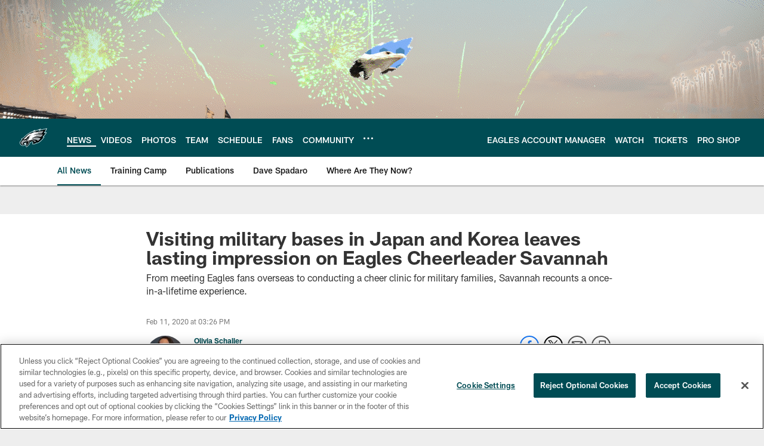

--- FILE ---
content_type: text/html; charset=utf-8
request_url: https://www.google.com/recaptcha/api2/aframe
body_size: 249
content:
<!DOCTYPE HTML><html><head><meta http-equiv="content-type" content="text/html; charset=UTF-8"></head><body><script nonce="MraLvWCgcWTJpM5rqRCsCA">/** Anti-fraud and anti-abuse applications only. See google.com/recaptcha */ try{var clients={'sodar':'https://pagead2.googlesyndication.com/pagead/sodar?'};window.addEventListener("message",function(a){try{if(a.source===window.parent){var b=JSON.parse(a.data);var c=clients[b['id']];if(c){var d=document.createElement('img');d.src=c+b['params']+'&rc='+(localStorage.getItem("rc::a")?sessionStorage.getItem("rc::b"):"");window.document.body.appendChild(d);sessionStorage.setItem("rc::e",parseInt(sessionStorage.getItem("rc::e")||0)+1);localStorage.setItem("rc::h",'1769378346799');}}}catch(b){}});window.parent.postMessage("_grecaptcha_ready", "*");}catch(b){}</script></body></html>

--- FILE ---
content_type: text/javascript; charset=utf-8
request_url: https://auth-id.philadelphiaeagles.com/accounts.webSdkBootstrap?apiKey=4_zdgVIFT0peCzS_0oIVbs2w&pageURL=https%3A%2F%2Fwww.philadelphiaeagles.com%2Fnews%2Fvisiting-military-bases-in-japan-and-korea-leaves-lasting-impression&sdk=js_latest&sdkBuild=18435&format=json
body_size: 438
content:
{
  "callId": "019bf72ad0c47993a7ffe53db42d0a7d",
  "errorCode": 0,
  "apiVersion": 2,
  "statusCode": 200,
  "statusReason": "OK",
  "time": "2026-01-25T21:58:56.975Z",
  "hasGmid": "ver4"
}